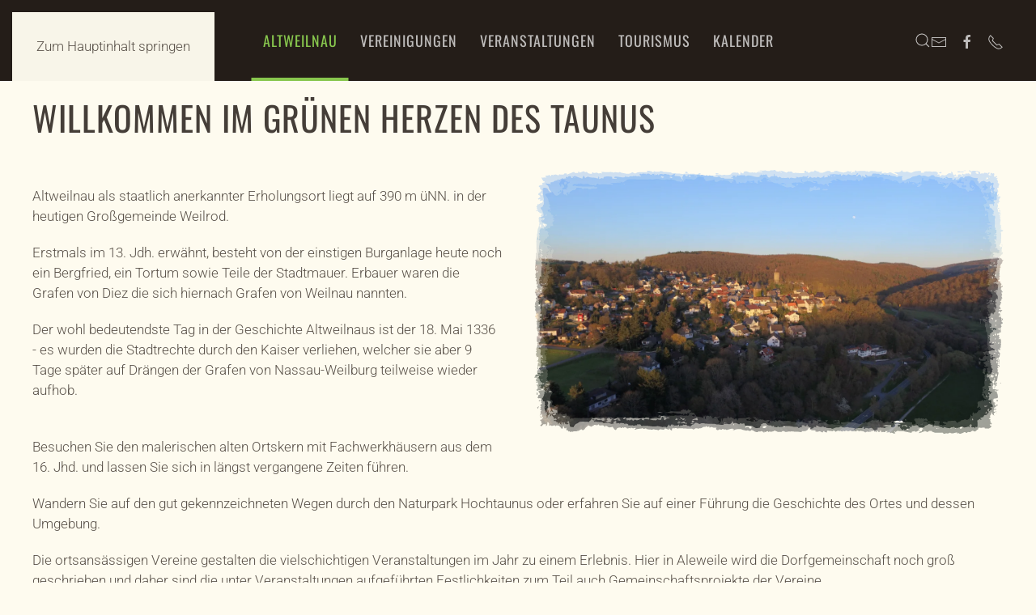

--- FILE ---
content_type: text/html; charset=utf-8
request_url: https://altweilnau.de/index.php
body_size: 17259
content:
<!DOCTYPE html>
<html lang="de-de" dir="ltr">
    <head>
        <meta name="viewport" content="width=device-width, initial-scale=1">
        <link rel="icon" href="/images/website/altweilnau_fav_icon.png" sizes="any">
                <link rel="apple-touch-icon" href="/images/website/altweilnau_touch_icon.png">
        <meta charset="utf-8">
	<meta name="author" content="Super User">
	<meta name="description" content="Altweilnau">
	<meta name="generator" content="Joomla! - Open Source Content Management">
	<title>Altweilnau</title>
	<link href="https://altweilnau.de/component/search/?id=1&amp;Itemid=101&amp;format=opensearch" rel="search" title="Suchen Altweilnau" type="application/opensearchdescription+xml">
<link href="/media/vendor/joomla-custom-elements/css/joomla-alert.min.css?0.4.1" rel="stylesheet">
	<link href="/media/system/css/joomla-fontawesome.min.css?4.5.33" rel="preload" as="style" onload="this.onload=null;this.rel='stylesheet'">
	<link href="/templates/yootheme/css/theme.9.css?1768013950" rel="stylesheet">
<script type="application/json" class="joomla-script-options new">{"joomla.jtext":{"ERROR":"Fehler","MESSAGE":"Nachricht","NOTICE":"Hinweis","WARNING":"Warnung","JCLOSE":"Schließen","JOK":"OK","JOPEN":"Öffnen"},"system.paths":{"root":"","rootFull":"https:\/\/altweilnau.de\/","base":"","baseFull":"https:\/\/altweilnau.de\/"},"csrf.token":"004d18d134a6b896e40f53680a50dd97"}</script>
	<script src="/media/system/js/core.min.js?a3d8f8"></script>
	<script src="/media/vendor/webcomponentsjs/js/webcomponents-bundle.min.js?2.8.0" nomodule defer></script>
	<script src="/media/system/js/joomla-hidden-mail.min.js?80d9c7" type="module"></script>
	<script src="/media/system/js/messages.min.js?9a4811" type="module"></script>
	<script src="/templates/yootheme/vendor/assets/uikit/dist/js/uikit.min.js?4.5.33"></script>
	<script src="/templates/yootheme/vendor/assets/uikit/dist/js/uikit-icons-trek.min.js?4.5.33"></script>
	<script src="/templates/yootheme/js/theme.js?4.5.33"></script>
	<script type="application/ld+json">{"@context":"https://schema.org","@graph":[{"@type":"Organization","@id":"https://altweilnau.de/#/schema/Organization/base","name":"Altweilnau","url":"https://altweilnau.de/"},{"@type":"WebSite","@id":"https://altweilnau.de/#/schema/WebSite/base","url":"https://altweilnau.de/","name":"Altweilnau","publisher":{"@id":"https://altweilnau.de/#/schema/Organization/base"}},{"@type":"WebPage","@id":"https://altweilnau.de/#/schema/WebPage/base","url":"https://altweilnau.de/index.php","name":"Altweilnau","description":"Altweilnau","isPartOf":{"@id":"https://altweilnau.de/#/schema/WebSite/base"},"about":{"@id":"https://altweilnau.de/#/schema/Organization/base"},"inLanguage":"de-DE"},{"@type":"Article","@id":"https://altweilnau.de/#/schema/com_content/article/1","name":"Altweilnau","headline":"Altweilnau","inLanguage":"de-DE","interactionStatistic":{"@type":"InteractionCounter","userInteractionCount":197185},"isPartOf":{"@id":"https://altweilnau.de/#/schema/WebPage/base"}}]}</script>
	<script>window.yootheme ||= {}; var $theme = yootheme.theme = {"i18n":{"close":{"label":"Schlie\u00dfen"},"totop":{"label":"Zur\u00fcck nach oben"},"marker":{"label":"\u00d6ffnen"},"navbarToggleIcon":{"label":"Men\u00fc \u00f6ffnen"},"paginationPrevious":{"label":"Vorherige Seite"},"paginationNext":{"label":"N\u00e4chste Seite"},"searchIcon":{"toggle":"Suche \u00f6ffnen","submit":"Suche ausf\u00fchren"},"slider":{"next":"N\u00e4chste Folie","previous":"Vorherige Folie","slideX":"Folie %s","slideLabel":"%s von %s"},"slideshow":{"next":"N\u00e4chste Folie","previous":"Vorherige Folie","slideX":"Folie %s","slideLabel":"%s von %s"},"lightboxPanel":{"next":"N\u00e4chste Folie","previous":"Vorherige Folie","slideLabel":"%s von %s","close":"Schlie\u00dfen"}}};</script>
	<script id="usercentrics-cmp" async data-eu-mode="true" data-settings-id="-wQk709atSk4cG" src="https://app.eu.usercentrics.eu/browser-ui/latest/loader.js"></script>

    </head>
    <body class="">

        <div class="uk-hidden-visually uk-notification uk-notification-top-left uk-width-auto">
            <div class="uk-notification-message">
                <a href="#tm-main" class="uk-link-reset">Zum Hauptinhalt springen</a>
            </div>
        </div>

                <div class="tm-page-container uk-clearfix">

            
            
        
                


<header class="tm-header-mobile uk-hidden@m">


        <div uk-sticky cls-active="uk-navbar-sticky" sel-target=".uk-navbar-container">
    
        <div class="uk-navbar-container">

            <div class="uk-container uk-container-expand">
                <nav class="uk-navbar" uk-navbar="{&quot;align&quot;:&quot;left&quot;,&quot;container&quot;:&quot;.tm-header-mobile &gt; [uk-sticky]&quot;,&quot;boundary&quot;:&quot;.tm-header-mobile .uk-navbar-container&quot;}">

                                        <div class="uk-navbar-left ">

                        
                                                    <a uk-toggle href="#tm-dialog-mobile" class="uk-navbar-toggle">

        
        <div uk-navbar-toggle-icon></div>

        
    </a>
                        
                        
                    </div>
                    
                                        <div class="uk-navbar-center">

                                                    <a href="https://altweilnau.de/" aria-label="Zurück zur Startseite" class="uk-logo uk-navbar-item">
    <picture>
<source type="image/webp" srcset="/templates/yootheme/cache/1c/Logo_Altweilnau_2019_0400-1c9d30ba.webp 160w, /templates/yootheme/cache/e6/Logo_Altweilnau_2019_0400-e6d526cd.webp 320w" sizes="(min-width: 160px) 160px">
<img alt loading="eager" src="/templates/yootheme/cache/87/Logo_Altweilnau_2019_0400-87330e71.png" width="160" height="62">
</picture></a>
                        
                        
                    </div>
                    
                    
                </nav>
            </div>

        </div>

        </div>
    



        <div id="tm-dialog-mobile" uk-offcanvas="container: true; overlay: true" mode="slide">
        <div class="uk-offcanvas-bar uk-flex uk-flex-column">

                        <button class="uk-offcanvas-close uk-close-large" type="button" uk-close uk-toggle="cls: uk-close-large; mode: media; media: @s"></button>
            
                        <div class="uk-margin-auto-bottom">
                
<div class="uk-grid uk-child-width-1-1" uk-grid>    <div>
<div class="uk-panel" id="module-menu-dialog-mobile">

    
    
<ul class="uk-nav uk-nav-default">
    
	<li class="item-101 uk-active"><a href="/">Altweilnau</a></li>
	<li class="item-102"><a href="/vereinigungen">Vereinigungen</a></li>
	<li class="item-103"><a href="/veranstaltungen">Veranstaltungen</a></li>
	<li class="item-104"><a href="/tourismus">Tourismus</a></li>
	<li class="item-114"><a href="/kalender">Kalender</a></li></ul>

</div>
</div>    <div>
<div class="uk-panel" id="module-tm-4">

    
    

    <form id="search-tm-4" action="/" method="post" role="search" class="uk-search uk-search-default uk-width-1-1"><span uk-search-icon></span><input name="searchword" placeholder="Suche" minlength="3" aria-label="Suche" type="search" class="uk-search-input"><input type="hidden" name="task" value="search"><input type="hidden" name="option" value="com_search"><input type="hidden" name="Itemid" value="101"></form>
    

</div>
</div>    <div>
<div class="uk-panel" id="module-tm-6">

    
    <ul class="uk-grid uk-flex-inline uk-flex-middle uk-flex-nowrap uk-grid-small">                    <li><a href="mailto:admin@altweilnau.de" class="uk-preserve-width uk-icon-link" rel="noreferrer" target="_blank"><span uk-icon="icon: mail;"></span></a></li>
                    <li><a href="https://www.facebook.com/Altweilnau/" class="uk-preserve-width uk-icon-link" rel="noreferrer" target="_blank"><span uk-icon="icon: facebook;"></span></a></li>
                    <li><a href="tel:+496083940280" class="uk-preserve-width uk-icon-link" rel="noreferrer" target="_blank"><span uk-icon="icon: receiver;"></span></a></li>
            </ul>
</div>
</div></div>
            </div>
            
            
        </div>
    </div>
    
    
    

</header>




<header class="tm-header uk-visible@m">



        <div uk-sticky media="@m" show-on-up animation="uk-animation-slide-top" cls-active="uk-navbar-sticky" sel-target=".uk-navbar-container">
    
        <div class="uk-navbar-container">

            <div class="uk-container tm-page-width">
                <nav class="uk-navbar" uk-navbar="{&quot;align&quot;:&quot;left&quot;,&quot;container&quot;:&quot;.tm-header &gt; [uk-sticky]&quot;,&quot;boundary&quot;:&quot;.tm-header .uk-navbar-container&quot;}">

                                        <div class="uk-navbar-left ">

                                                    <a href="https://altweilnau.de/" aria-label="Zurück zur Startseite" class="uk-logo uk-navbar-item">
    <picture>
<source type="image/webp" srcset="/templates/yootheme/cache/1c/Logo_Altweilnau_2019_0400-1c9d30ba.webp 160w, /templates/yootheme/cache/e6/Logo_Altweilnau_2019_0400-e6d526cd.webp 320w" sizes="(min-width: 160px) 160px">
<img alt loading="eager" src="/templates/yootheme/cache/87/Logo_Altweilnau_2019_0400-87330e71.png" width="160" height="62">
</picture></a>
                        
                        
                        
                    </div>
                    
                                        <div class="uk-navbar-center">

                        
                                                    
<ul class="uk-navbar-nav">
    
	<li class="item-101 uk-active"><a href="/">Altweilnau</a></li>
	<li class="item-102"><a href="/vereinigungen">Vereinigungen</a></li>
	<li class="item-103"><a href="/veranstaltungen">Veranstaltungen</a></li>
	<li class="item-104"><a href="/tourismus">Tourismus</a></li>
	<li class="item-114"><a href="/kalender">Kalender</a></li></ul>

                        
                    </div>
                    
                                        <div class="uk-navbar-right">

                        
                                                    

    <a class="uk-navbar-toggle" id="module-tm-3" href="#search-tm-3-search" uk-search-icon uk-toggle></a>

    <div uk-modal id="search-tm-3-search" class="uk-modal">
        <div class="uk-modal-dialog uk-modal-body">

            
            
                <form id="search-tm-3" action="/" method="post" role="search" class="uk-search uk-width-1-1 uk-search-medium"><span uk-search-icon></span><input name="searchword" placeholder="Suche" minlength="3" aria-label="Suche" type="search" class="uk-search-input" autofocus><input type="hidden" name="task" value="search"><input type="hidden" name="option" value="com_search"><input type="hidden" name="Itemid" value="101"></form>
                
            
        </div>
    </div>


<div class="uk-navbar-item" id="module-tm-5">

    
    <ul class="uk-grid uk-flex-inline uk-flex-middle uk-flex-nowrap uk-grid-small">                    <li><a href="mailto:admin@altweilnau.de" class="uk-preserve-width uk-icon-link" rel="noreferrer" target="_blank"><span uk-icon="icon: mail;"></span></a></li>
                    <li><a href="https://www.facebook.com/Altweilnau/" class="uk-preserve-width uk-icon-link" rel="noreferrer" target="_blank"><span uk-icon="icon: facebook;"></span></a></li>
                    <li><a href="tel:+496083940280" class="uk-preserve-width uk-icon-link" rel="noreferrer" target="_blank"><span uk-icon="icon: receiver;"></span></a></li>
            </ul>
</div>

                        
                    </div>
                    
                </nav>
            </div>

        </div>

        </div>
    







</header>

        
        <div class="tm-page uk-margin-auto tm-page-margin-top tm-page-margin-bottom">

            
            

            <main id="tm-main" >

                
                <div id="system-message-container" aria-live="polite"></div>

                <!-- Builder #page -->
<div class="uk-section-default uk-section-overlap uk-section uk-section-xsmall">
    
        
        
        
            
                                <div class="uk-container uk-container-large">                
                    <div class="uk-grid tm-grid-expand uk-child-width-1-1 uk-grid-margin">
<div class="uk-width-1-1@m">
    
        
            
            
            
                
                    
<h1>        Willkommen im grünen Herzen des Taunus    </h1>
                
            
        
    
</div></div><div class="uk-grid tm-grid-expand uk-grid-margin" uk-grid>
<div class="uk-width-1-2@m">
    
        
            
            
            
                
                    <div class="uk-panel uk-margin"><p></p>
<p>Altweilnau als staatlich anerkannter Erholungsort liegt auf 390 m üNN. in der heutigen Großgemeinde Weilrod.</p>
<p>Erstmals im 13. Jdh. erwähnt, besteht von der einstigen Burganlage heute noch ein Bergfried, ein Tortum sowie Teile der Stadtmauer. Erbauer waren die Grafen von Diez die sich hiernach Grafen von Weilnau nannten.</p>
<p>Der wohl bedeutendste Tag in der Geschichte Altweilnaus ist der 18. Mai 1336 - es wurden die Stadtrechte durch den Kaiser verliehen, welcher sie aber 9 Tage später auf Drängen der Grafen von Nassau-Weilburg teilweise wieder aufhob.<br /><br /></p>
<p>Besuchen Sie den malerischen alten Ortskern mit Fachwerkhäusern aus dem 16. Jhd. und lassen Sie sich in längst vergangene Zeiten führen.</p></div>
                
            
        
    
</div>
<div class="uk-width-1-2@m">
    
        
            
            
            
                
                    
<div class="uk-margin">
        <div class="tm-mask-default uk-inline"><picture>
<source type="image/webp" srcset="/templates/yootheme/cache/79/Altweilnau_Luftaufnahme-795e089d.webp 768w, /templates/yootheme/cache/55/Altweilnau_Luftaufnahme-55e239a6.webp 1024w, /templates/yootheme/cache/e3/Altweilnau_Luftaufnahme-e337b906.webp 1366w, /templates/yootheme/cache/6a/Altweilnau_Luftaufnahme-6a3ce2e0.webp 1600w, /templates/yootheme/cache/8b/Altweilnau_Luftaufnahme-8b6b173f.webp 1920w, /templates/yootheme/cache/75/Altweilnau_Luftaufnahme-75c83a8f.webp 4000w" sizes="(min-width: 4000px) 4000px">
<img src="/templates/yootheme/cache/ae/Altweilnau_Luftaufnahme-ae2cb1e3.jpeg" width="4000" height="2250" class="el-image" alt loading="lazy">
</picture></div>    
    
</div>
                
            
        
    
</div></div><div class="uk-grid tm-grid-expand uk-child-width-1-1 uk-grid-margin uk-margin-remove-top">
<div class="uk-width-1-1">
    
        
            
            
            
                
                    <div class="uk-panel uk-margin"><p></p>
<p>Wandern Sie auf den gut gekennzeichneten Wegen durch den Naturpark Hochtaunus oder erfahren Sie auf einer Führung die Geschichte des Ortes und dessen Umgebung.</p>
<p>Die ortsansässigen Vereine gestalten die vielschichtigen Veranstaltungen im Jahr zu einem Erlebnis. Hier in Aleweile wird die Dorfgemeinschaft noch groß geschrieben und daher sind die unter Veranstaltungen aufgeführten Festlichkeiten zum Teil auch Gemeinschaftsprojekte der Vereine.</p></div>
                
            
        
    
</div></div>
                                </div>                
            
        
    
</div>
<div class="uk-section-primary uk-section-overlap uk-section uk-section-xsmall uk-padding-remove-top">
    
        
        
        
            
                                <div class="uk-container uk-container-large">                
                    <div class="uk-grid tm-grid-expand uk-grid-margin" uk-grid>
<div class="uk-grid-item-match uk-width-2-3@m">
        <div class="uk-tile-primary uk-tile  uk-tile-small">    
        
            
            
            
                
                    
<h1>        Aktuelles    </h1>
<div class="uk-h3">        <h4><strong>ÖFFNUNGSZEITEN DER ALTWEILNAUER BURGANLAGE</strong></h4>    </div><div class="uk-panel uk-margin"><p>Vom 1. April bis 31. Oktober von 10.00 bis 19.00 Uhr kostenfrei zu besichtigen. <br />Bitte beachten Sie, dass das die Eingangtür zum Burggelände um 19:00 verschlossen wird.</p>
</div>
<div class="uk-margin uk-text-center">
    
        <div class="uk-grid uk-child-width-1-1 uk-child-width-1-4@m" uk-grid>                <div>
<div class="el-item uk-inverse-light tm-mask-default uk-inline uk-transition-toggle" tabindex="0">
    
                <div class="uk-inline-clip">        
            
<picture>
<source type="image/webp" srcset="/templates/yootheme/cache/42/LoreEmilie1-424db755.webp 165w, /templates/yootheme/cache/82/LoreEmilie1-82732e05.webp 330w" sizes="(min-width: 165px) 165px">
<img src="/templates/yootheme/cache/06/LoreEmilie1-0687c5e5.jpeg" width="165" height="220" alt loading="lazy" class="el-image uk-transition-opaque">
</picture>

            
            
            
                </div>        
    
</div></div>                <div>
<div class="el-item uk-inverse-light tm-mask-default uk-inline uk-transition-toggle" tabindex="0">
    
                <div class="uk-inline-clip">        
            
<picture>
<source type="image/webp" srcset="/templates/yootheme/cache/a1/LoremitPersonen-a1d0b0ba.webp 165w, /templates/yootheme/cache/29/LoremitPersonen-29eecd82.webp 330w" sizes="(min-width: 165px) 165px">
<img src="/templates/yootheme/cache/86/LoremitPersonen-86eeabbc.jpeg" width="165" height="220" alt loading="lazy" class="el-image uk-transition-opaque">
</picture>

            
            
            
                </div>        
    
</div></div>                <div>
<div class="el-item uk-inverse-light tm-mask-default uk-inline uk-transition-toggle" tabindex="0">
    
                <div class="uk-inline-clip">        
            
<picture>
<source type="image/webp" srcset="/templates/yootheme/cache/cb/AufbauLore-cb1abc60.webp 165w, /templates/yootheme/cache/79/AufbauLore-79934398.webp 330w" sizes="(min-width: 165px) 165px">
<img src="/templates/yootheme/cache/dc/AufbauLore-dcedc41f.jpeg" width="165" height="220" alt loading="lazy" class="el-image uk-transition-opaque">
</picture>

            
            
            
                </div>        
    
</div></div>                <div>
<div class="el-item uk-inverse-light tm-mask-default uk-inline uk-transition-toggle" tabindex="0">
    
                <div class="uk-inline-clip">        
            
<picture>
<source type="image/webp" srcset="/templates/yootheme/cache/85/Blumenautomat-852c421b.webp 165w, /templates/yootheme/cache/71/Blumenautomat-71f10c57.webp 330w" sizes="(min-width: 165px) 165px">
<img src="/templates/yootheme/cache/f9/Blumenautomat-f9e3b104.jpeg" width="165" height="220" alt loading="lazy" class="el-image uk-transition-opaque">
</picture>

            
            
            
                </div>        
    
</div></div>                <div>
<div class="el-item uk-inverse-light tm-mask-default uk-inline uk-transition-toggle" tabindex="0">
    
                <div class="uk-inline-clip">        
            
<picture>
<source type="image/webp" srcset="/templates/yootheme/cache/63/Blumenautomat1-63c3ff0a.webp 162w, /templates/yootheme/cache/fe/Blumenautomat1-fead8e09.webp 293w" sizes="(min-width: 162px) 162px">
<img src="/templates/yootheme/cache/3b/Blumenautomat1-3bd5a671.jpeg" width="162" height="220" alt loading="lazy" class="el-image uk-transition-opaque">
</picture>

            
            
            
                </div>        
    
</div></div>                <div>
<div class="el-item uk-inverse-light tm-mask-default uk-inline uk-transition-toggle" tabindex="0">
    
                <div class="uk-inline-clip">        
            
<picture>
<source type="image/webp" srcset="/templates/yootheme/cache/51/Wappen_Altweilnauer_Torturm-513d8b29.webp 165w, /templates/yootheme/cache/52/Wappen_Altweilnauer_Torturm-52372e5c.webp 330w" sizes="(min-width: 165px) 165px">
<img src="/templates/yootheme/cache/c5/Wappen_Altweilnauer_Torturm-c5d5e170.jpeg" width="165" height="220" alt loading="lazy" class="el-image uk-transition-opaque">
</picture>

            
            
            
                </div>        
    
</div></div>                <div>
<div class="el-item uk-inverse-light tm-mask-default uk-inline uk-transition-toggle" tabindex="0">
    
                <div class="uk-inline-clip">        
            
<picture>
<source type="image/webp" srcset="/templates/yootheme/cache/16/Torturm_Altweilnau_Renovierung-16528908.webp 165w, /templates/yootheme/cache/7f/Torturm_Altweilnau_Renovierung-7f74152b.webp 330w" sizes="(min-width: 165px) 165px">
<img src="/templates/yootheme/cache/69/Torturm_Altweilnau_Renovierung-69431f34.jpeg" width="165" height="220" alt loading="lazy" class="el-image uk-transition-opaque">
</picture>

            
            
            
                </div>        
    
</div></div>                <div>
<div class="el-item uk-inverse-light tm-mask-default uk-inline uk-transition-toggle" tabindex="0">
    
                <div class="uk-inline-clip">        
            
<picture>
<source type="image/webp" srcset="/templates/yootheme/cache/60/Armdicke_Wurzeln-60b5ad91.webp 165w, /templates/yootheme/cache/d8/Armdicke_Wurzeln-d88b5f18.webp 330w" sizes="(min-width: 165px) 165px">
<img src="/templates/yootheme/cache/ed/Armdicke_Wurzeln-ed96ac8e.jpeg" width="165" height="220" alt loading="lazy" class="el-image uk-transition-opaque">
</picture>

            
            
            
                </div>        
    
</div></div>                <div>
<div class="el-item uk-inverse-light tm-mask-default uk-inline uk-transition-toggle" tabindex="0">
    
                <div class="uk-inline-clip">        
            
<picture>
<source type="image/webp" srcset="/templates/yootheme/cache/05/Torturm_Altweilnau_eingeruestet-0573edba.webp 165w, /templates/yootheme/cache/22/Torturm_Altweilnau_eingeruestet-22cf1830.webp 330w" sizes="(min-width: 165px) 165px">
<img src="/templates/yootheme/cache/8f/Torturm_Altweilnau_eingeruestet-8fa6b914.jpeg" width="165" height="220" alt loading="lazy" class="el-image uk-transition-opaque">
</picture>

            
            
            
                </div>        
    
</div></div>                <div>
<div class="el-item uk-inverse-light tm-mask-default uk-inline uk-transition-toggle" tabindex="0">
    
                <div class="uk-inline-clip">        
            
<picture>
<source type="image/webp" srcset="/templates/yootheme/cache/58/Heizkraftwerk1-5843dd0f.webp 165w, /templates/yootheme/cache/7e/Heizkraftwerk1-7e0e20db.webp 330w" sizes="(min-width: 165px) 165px">
<img src="/templates/yootheme/cache/b3/Heizkraftwerk1-b37c4894.jpeg" width="165" height="220" alt loading="lazy" class="el-image uk-transition-opaque">
</picture>

            
            
            
                </div>        
    
</div></div>                <div>
<div class="el-item uk-inverse-light tm-mask-default uk-inline uk-transition-toggle" tabindex="0">
    
                <div class="uk-inline-clip">        
            
<picture>
<source type="image/webp" srcset="/templates/yootheme/cache/8b/Heizkraftwerk5-8b9cf43a.webp 165w, /templates/yootheme/cache/c9/Heizkraftwerk5-c9ece6a6.webp 330w" sizes="(min-width: 165px) 165px">
<img src="/templates/yootheme/cache/08/Heizkraftwerk5-086691c6.jpeg" width="165" height="220" alt loading="lazy" class="el-image uk-transition-opaque">
</picture>

            
            
            
                </div>        
    
</div></div>                <div>
<div class="el-item uk-inverse-light tm-mask-default uk-inline uk-transition-toggle" tabindex="0">
    
                <div class="uk-inline-clip">        
            
<picture>
<source type="image/webp" srcset="/templates/yootheme/cache/fe/Heizkraftwerk6-fe753e76.webp 165w, /templates/yootheme/cache/97/Heizkraftwerk6-9714a09c.webp 330w" sizes="(min-width: 165px) 165px">
<img src="/templates/yootheme/cache/25/Heizkraftwerk6-25009e30.jpeg" width="165" height="220" alt loading="lazy" class="el-image uk-transition-opaque">
</picture>

            
            
            
                </div>        
    
</div></div>                </div>
    
</div>
                
            
        
        </div>    
</div>
<div class="uk-width-1-3@m">
    
        
            
            
            
                
                    
<div class="uk-h3 uk-text-center">        <h4><strong><br /><br />INTERESSANTES AUS ALTWEILNAU</strong></h4>    </div>
<div class="uk-margin">
        <picture>
<source type="image/webp" srcset="/templates/yootheme/cache/21/FAS_2026_Bildschirm_quadratisch-2181f837.webp 768w, /templates/yootheme/cache/cb/FAS_2026_Bildschirm_quadratisch-cb9f767d.webp 1024w, /templates/yootheme/cache/90/FAS_2026_Bildschirm_quadratisch-90553a34.webp 1280w" sizes="(min-width: 1280px) 1280px">
<img src="/templates/yootheme/cache/47/FAS_2026_Bildschirm_quadratisch-47ec7fbd.jpeg" width="1280" height="1280" class="el-image" alt loading="lazy">
</picture>    
    
</div><div class="uk-panel"><ul>
<li><strong>2026:</strong><br />Viele unterhaltsame, spannende und interessante Events finden Sie im<a href="/kalender#year=2024&amp;month=2&amp;day=22&amp;view=month"> aktuellen Veranstaltungsalender. </a><br /><br /></li>
<li><strong>2025:</strong><br />Aleweile ist DOLLES DORF! <a href="https://www.ardmediathek.de/video/hessenschau/dolles-dorf-altweilnau/hr/M2QyOGFjMjItYmE1Ny00N2VhLWEwNzktMDNkYmVhZWUyZmM2" target="_blank" rel="noopener" title="Dolles Dorf">Hier geht es zum Film</a>!<br /><br /></li>
</ul></div>
                
            
        
    
</div></div>
                                </div>                
            
        
    
</div>
<div class="uk-section-default uk-section">
    
        
        
        
            
                                <div class="uk-container">                
                    <div class="uk-grid tm-grid-expand uk-child-width-1-1 uk-grid-margin">
<div class="uk-width-1-1">
    
        
            
            
            
                
                    
<div class="uk-margin">
    
                
<ul class="el-nav uk-margin uk-subnav uk-subnav-pill" uk-switcher="connect: #js-0; itemNav: #js-1; animation: uk-animation-fade;">        <li>
        <a href>Burggeschichte</a>
    </li>
        <li>
        <a href>Bergfried</a>
    </li>
        <li>
        <a href>Torturm</a>
    </li>
        <li>
        <a href>Bergbau</a>
    </li>
        <li>
        <a href>Bettelfrau</a>
    </li>
        <li>
        <a href>Ortsbeirat</a>
    </li>
        <li>
        <a href>Altweilnauer Kleinmarkt</a>
    </li>
        <li>
        <a href>Dorfentwicklung IKEK</a>
    </li>
        <li>
        <a href>Landstein</a>
    </li>
        <li>
        <a href>Aleweiler Bücher-Zelle</a>
    </li>
        <li>
        <a href>Sternenförmiges Urnenfeld</a>
    </li>
    </ul>        
        <div id="js-0" class="uk-switcher">
                        <div class="el-item">


    <div class="uk-child-width-expand" uk-grid>        <div class="uk-width-1-3@m"><div class="tm-mask-default uk-inline"><picture>
<source type="image/webp" srcset="/templates/yootheme/cache/0c/bergfried_eingang-0cf99554.webp 768w, /templates/yootheme/cache/f1/bergfried_eingang-f1fee879.webp 1024w, /templates/yootheme/cache/f0/bergfried_eingang-f092f2c3.webp 1080w" sizes="(min-width: 1080px) 1080px">
<img src="/templates/yootheme/cache/59/bergfried_eingang-59748730.jpeg" width="1080" height="1920" class="el-image" alt loading="lazy">
</picture></div></div>        <div class="uk-margin-remove-first-child">

        
                <h3 class="el-title uk-margin-top uk-margin-remove-bottom">                        Burggeschichte                    </h3>        
        
    
        
                <div class="el-content uk-panel uk-margin-top"><p><strong>Öffnungszeiten</strong></p>
<p><strong>Vom 1. April bis 31. Oktober von 10.00 bis 19.00 Uhr kostenfrei zu besichtigen.</strong></p>
<p>Seit dem 13. Jhd. wird eine Burg oder Festungsanlage in Altweilnau erwähnt. Bewohnt ist sie sicher bis 1563. In diesem Jahr wurden Schlüssel für folgende Türen hergestellt: Junker Kammer, gewelbte Stubbe, gnädigen Herrn Gemach, Schneiderei, Kammertür, Fawentür, Speisemeisters Kammer und Keller. An Bediensteten erscheinen: Marschalk sowie Küchenschreiber.</p>
<p>Die Grafen von Diez, die sich hiernach auch Grafen von Weilnau nannten, sowie eingesetzte Burgmannen lebten auf der Burg.Auf der kleinen Felsnase erhebt sich eine regelmäßige dreieckige Ausläuferanlage mit einem hohen runden Bergfried.</p>
<p>Das  Kellergewölbe mit Zugang nach außen ist heute zugeschüttet. Im Nordosten hatte man einen etwa 14 Meter breiten Halsgraben aus dem Fels gesprengt, hier dürfte wohl auch der Hauptzugang gelegen haben. Der Turm stand frei, während sich vermutlich im Südosten ein Palas an die Ringmauer schmiegte.</p>
<p>Alten Unterlagen zu Folge verfügte die Anlage über sieben Türme. Einer dieser Türme, ist der 1340 erbaute und heute noch gut erhaltene quadratische Torturm mit seinem steilen Walmdach. Bei Restaurierungsarbeiten 1980 wurde die ursprüngliche Mauerstärke von 2,65m wiederhergestellt. Aus einem Protokoll vom 25.08.1980 heißt es:„Die Konstruktion der neuen Mauer besteht aus Sichtmauerwerk, unter weitgehender Verwendung vorhandenen Steinmaterials. Sie wird mittels Betonstahl Durchmesser 16 mm mit dem Felsen sowohl senkrecht wie auch an den Felsnasen seitlich verdübelt.</p>
<p>Im unteren Bereich wird der Raum bis zu den verbleibenden festen Resten der alten Mauer mit Beton ausgefüllt, wobei senkrechte Baustahlmatten eingelegt werden.In alten Zeichnungen ist die Burganlage nur als Ruine zu erkennen. Heute kümmert sich der Kultur- und Förderkreis Burg Altweilnau e.V. um die Instandhaltung der Ruine.</p></div>        
        
        
</div>    </div>

</div>                        <div class="el-item">


    <div class="uk-child-width-expand" uk-grid>        <div class="uk-width-1-3@m"><div class="tm-mask-default uk-inline"><picture>
<source type="image/webp" srcset="/templates/yootheme/cache/5d/bergfried_fenster-5de57171.webp 768w, /templates/yootheme/cache/d7/bergfried_fenster-d70d6d66.webp 1024w, /templates/yootheme/cache/b3/bergfried_fenster-b3fed9c3.webp 1080w" sizes="(min-width: 1080px) 1080px">
<img src="/templates/yootheme/cache/28/bergfried_fenster-28c73c60.jpeg" width="1080" height="1920" class="el-image" alt loading="lazy">
</picture></div></div>        <div class="uk-margin-remove-first-child">

        
                <h3 class="el-title uk-margin-top uk-margin-remove-bottom">                        Bergfried                    </h3>        
        
    
        
                <div class="el-content uk-panel uk-margin-top"><p>Noch heute gut erhalten und zu besichtigen ist der starke, runde Bergfried (26 m Ø, 2,25m Mauerstärke) mit Aussichtsplattform, von der der Besucher einen herrlichen Rundblick über das Weiltal bis nach Riedelbach auf der einen Seite und zum Treisberg auf der anderen Seite, den idyllischen Ort Altweilnau sowie den Nachbarort Neuweilnau mit dem hübschen Nassauer Schloss Neuweilnau hat.</p>
<p><strong>Öffnungszeiten</strong></p>
<p><strong>Vom 1. April bis 31. Oktober von 10.00 bis 19.00 Uhr kostenfrei zu besichtigen.</strong></p>
<p><strong>Besonderes</strong></p>
<p>Ein alter Steinaufgang und eine gusseiserne Wendeltreppe führen hinauf zur offenen Aussichtsplattform des Bergfrieds. Auf dem Burggelände ist die Möglichkeit für ein Picknick gegeben. Eine Himmelsliege sowie Sitzbänke und Tische laden zum Verweilen ein; ebenso ein kleiner Kräutergarten. Am Wunschbaum können Träume auf Papier verewigt werden. </p></div>        
        
        
</div>    </div>

</div>                        <div class="el-item">


    <div class="uk-child-width-expand" uk-grid>        <div class="uk-width-1-3@m"><div class="tm-mask-default uk-inline"><picture>
<source type="image/webp" srcset="/templates/yootheme/cache/4c/torturm-4cffd5be.webp 768w, /templates/yootheme/cache/4d/torturm-4d5d6810.webp 1024w, /templates/yootheme/cache/c3/torturm-c3f01fd9.webp 1080w" sizes="(min-width: 1080px) 1080px">
<img src="/templates/yootheme/cache/af/torturm-af3bbb2f.jpeg" width="1080" height="1920" class="el-image" alt loading="lazy">
</picture></div></div>        <div class="uk-margin-remove-first-child">

        
                <h3 class="el-title uk-margin-top uk-margin-remove-bottom">                        Torturm                    </h3>        
        
    
        
                <div class="el-content uk-panel uk-margin-top"><p>Alten Unterlagen zu Folge verfügte die Burganlage über insgesamt sieben Türme.</p>
<p>Der gotische Torturm aus dem Jahre 1340 mit seinem steilen Walmdach aus Schiefer gehörte zu diesen Türmen und hatte die Funktion eines Stadt- bzw. Burgtores, da Altweilnau nur für 9 Tage Stadtrechte besaß. Jeder der nach Altweilnau wollte, musste durch dieses Tor.Mit seiner Höhe von 26 m und einer Breite von 7 m ist er gepaart mit der Burgruine das markante Merkmal des Ortes.Der Torturm verfügt über drei Ebenen und steht für Besichtigungen leider nicht zur Verfügung.</p>
<p>In der unteren Ebene ist der typische Innenputz aus getrocknetem Stroh, Dung und Mist noch erkennbar. In der Decke der Tordurchfahrt befindet sich eine Öffnung, durch die man früher über eine Leiter in die Tordurchfahrt gelangte. Ebenfalls durch diese Öffnung führte ein langer Strick, mit dem die Glocke geläutet wurde. Die Bänke an den Fenstern in der zweiten Ebene und auch ein Kaminabzug sind heute noch gut erhalten. Einige hundert Jahre früher war dies der Aufenthaltsraum für die wachhabenden Soldaten oder Burgmannen. In alten Kellereirechnungen ist zu lesen, dass auch ein Turmbläser in diesem imposanten Gebäude wohnte.</p>
<p>In der obersten Ebene hängt eine kleine Marienglocke, die neben dem Einläuten von Tag, Nacht und Mittagszeit noch bis mindestens 1861 zu den Gottesdiensten und Gebetszeiten für die nahegelegene Katharinenkapelle geläutet wurde. Immer wieder gab es dazu Auseinandersetzungen mit den nach Altweilnau pfarrenden Dörfern. Schließlich wollten diese nicht für den Unterhalt des Torturms und der darin befindlichen Glocke aufkommen.</p></div>        
        
        
</div>    </div>

</div>                        <div class="el-item">


    <div class="uk-child-width-expand" uk-grid>        <div class="uk-width-1-3@m"><div class="tm-mask-default uk-inline"><picture>
<source type="image/webp" srcset="/templates/yootheme/cache/08/bergbau-0899399d.webp 768w, /templates/yootheme/cache/fb/bergbau-fb8a6e1e.webp 1024w, /templates/yootheme/cache/a8/bergbau-a8e29308.webp 1080w" sizes="(min-width: 1080px) 1080px">
<img src="/templates/yootheme/cache/f6/bergbau-f6969de2.jpeg" width="1080" height="1920" class="el-image" alt loading="lazy">
</picture></div></div>        <div class="uk-margin-remove-first-child">

        
                <h3 class="el-title uk-margin-top uk-margin-remove-bottom">                        Bergbau                    </h3>        
        
    
        
                <div class="el-content uk-panel uk-margin-top"><p>Die älteste bekannte Belehnungsurkunde (Schriftliches Gesuch eines Schürfers um die Verleihung des Bergwerkeigentums) stammt vom 10.12.1593. Ein Peter Sorge aus Kraftsolms erwarb das Recht, nach Blei und anderen Metallen bei Altweilnau schürfen zu dürfen.</p>
<p>Während der Wirren des 30 Jährigen Krieges fanden keine Schürfungen statt. Erst durch Graf Walrad von Nassau, der am 01.04.1690 einer Gewerkschaft die Rechte für das bei „Altenweylnau gelegene uhralte Kupfer und Bley Bergwerk ... Königsthal genannt“ erteilte, begann man mit dem Betrieb. Über 30 Jahre wurde in Stollen und Schächten nach silberhaltigem Blei gesucht, bis 1720 der letzte Bergmann ins Kirchenbuch eingetragen wurde.</p>
<p>1779 bat der Hessisch-Hanauische Amtmann Otto Friedrich Zaunschiffer aus Dorheim um die Belehnung mit dem „seit langen Jahren unbearbeiteten Bergwerk im so genannten Königsholz, unweit von Altweilnau“. Trotz eines intensiven Schriftverkehrs und einiger Investitionen, erfolgte keine Belehnung. Vielmehr sollte zunächst ein Gutachten erstellt werden. Nach diesem Gutachten erhielt Zaunschiffer zwar gewisse Rechte, schien aber die Lust an der Weiterarbeit verloren zu haben, denn am 06.04.1782 schrieb der Hütteninspektor Henchler, dass die Grube lediglich von zwei Mann betrieben wurde.</p>
<p>In den kommenden Jahren fanden zwar Arbeiten statt, Gewinne konnten aber keine erzielt werden.Eine erneute Belehnung erfolgte ab 1818 an wechselnde Besitzer. In der Folgezeit wurden erfolgreiche Grabungen durchgeführt und 1917 drei Stollen (Petrusstollen, Margaretastollen und St. Barbarastollen) an der Weiltalstraße (ca. 100 m. nördlich bzw. nordöstlich der Kreuzung „Egertshammer“) angelegt.</p>
<p>In dieser Zeit gab es eine Gewerkschaft „Altvater“ und einen Knappschaftsverein in Altweilnau. Zwei Tage lang feierte man am Peter- und Paulstag 1903 ein großes Bergmannsfest.Der Petrusstollen, unmittelbar an der Weiltalstraße, hatte eine Länge von ca. 50m in nordöstlicher Richtung und erreichte nach Südosten einen Gang von 8-10m.</p>
<p>Bis 1917 wurden 20 Tonnen Bleierze gefördert, die allerdings nicht den Erwartungen entsprachen.Am 09.10.1919 wurde dieser Stollen stillgelegt, da die Suche nach weiteren Erzadern keinen Erfolg versprach. Dafür beauftragte man 1921 den Wünschelrutengänger Heinemann aus Bad Homburg mit der Suche nach neuen Adern. Dieser stellte auch eine Erzader fest, doch solche konnte, trotz aufwendiger Suche, nicht entdeckt werden.Daraufhin vermerkte August Fricke in seinen Akten: „... muss das Ausschlagen der Wünschelrute irrig gewesen sein…“</p>
<p>Ab 01.12.1921 begann man wieder mit dem Abbau und nahm 1923 eine neue Pumpenanlage in Betrieb, um der häufigen Wassereinbrüche Herr zu werden. Die Nutzung der Anlage war jedoch nur von kurzer Dauer, da man 1924 die Grube „Königsholz“ endgültig stilllegte.Ein weiteres Bergwerksfeld „Bleizeche I“, wurde ab 22.03.1899 erschlossen und mit dem Abbau von hochwertigen Bleiglanzerzen begonnen.</p>
<p>Der obere Stollen (an der Weilnauer Straße, in unmittelbarer Nähe des Burgrestaurants) hatte eine Länge von ca. 300m und zum Abtransport gab es mehrere Schächte.</p>
<p>Der 1916 eingesetzte Betriebsführer und Sprengmeister war Herr Karl Preußer aus Altweilnau. In einem Betriebsbericht heißt es: „… bei diesem Betriebe wurden im ganzen 14 Arbeiter beschäftigt, dieselben hatten 29 Angehörige zu ernähren.</p>
<p>Das gesamte Bergwerksfeld (Königsholz und Bleizeche I) wurde in den Jahren 1937/38 von der damals selbstständigen Gemeinde Altweilnau übernommen. Wegen des zu geringen Erzaufkommens und der daraus resultierenden Unrentabilität wurde der Bergwerksbetrieb komplett eingestellt.Im zweiten Weltkrieg nutzte man den bereits seit Jahren stillgelegten Stollen der Grube „Bleizeche I“ als Luftschutzstollen. So verbrachten die Altweilnauer Weihnachten 1944 im stillgelegten Stollen, als amerikanische Flieger den Flugplatz in Merzhausen zerstörten.</p>
<p>Folgende Gruben waren längere Zeit in Betrieb: Grube „Königsholz“, unterhalb von Altweilnau, Grube „Bleizeche I“, im Ortsbereich von Altweilnau, Grube „Bleizeche“ am Hirschberg zwischen Altweilnau und Hunoldstal und Grube „Emilie II“ am Wolfsküppel, südlich von Altweilnau.</p>
<p><strong>Vorkommen </strong></p>
<p>Haupterz war hier Bleiglanz, dazu oxidische Bleierze. Kupfererze und Zinkblenden traten nur ganz vereinzelt auf. Quarz fand sich in großen Individuen. Das größte bekannte Bleiglanzvorkommen wurde in der Grube „Bleizeche I“ in einer Länge von ca. 40 m und 50 cm Breite und einigen Höhenmetern abgebaut.</p>
<p><strong>Der Alltag eines Bergmannes</strong></p>
<p>Die tägliche Arbeitszeit unter Tage betrug 8 Stunden; über Tage 12 Stunden. Der Abbau erfolgte unter größter körperlicher Anstrengung der Bergarbeiter, da zu jener Zeit noch kein maschineller Abbau möglich war. Der Abtransport des Abraums und der Erze erfolgte auf Schienen über Kipploren.</p>
<p>Das Erz lud man auf ein Pferdefuhrwerk, um es nach Wilhemsdorf zur Bahn zu transportieren. Den Abraum verwendete man u.a. später für den Straßenbau. Die Stollen hatten eine Höhe von ca. 2 m, eine Breite von ca. 1,40 m und waren größtenteils mit Grubenholz abgestützt.</p>
<p>Die Sprengungen erfolgten bei Schichtwechsel oder vor einer Pause. Zunächst verwendete man Schwarzpulver, später wurde mit Dynamitpatronen gesprengt. Bei solchen Sprengarbeiten ereignete sich im Jahre 1920 ein schwerer Unfall, bei dem der Bergmann Hanson aus Neuweilnau das Augenlicht verlor.</p>
<p>Ein anderer Vorfall ereignete sich beim Anzünden der Sprenglunte. Herrn Karl Ruß atmete die giftigen Gase ein und konnte gerade noch rechtzeitig aus dem Schacht gezogen werden, bevor die Sprengung detonierte.Von seinem Leben erzählte 1981 der einstige Bergmann Otto Veith. In dem von Peter Eschenröder für den Geschichtsverein Weilrod e.V. aufgezeichneten Gespräch im Jahre 1981, erinnerte sich Herr Veith noch sehr lebhaft an seine einjährige Arbeit in den Schächten und Stollen rund um Altweilnau.</p>
<p>Für gerade mal 6 Mark pro Schicht stieg der damals 17 jährige in den Berg ein, ohne genau zu wissen, welche Gefahren mit seiner Arbeit verbunden waren. Meist schufteten zwölf bis vierzehn Mann in drei Schichten im Berg, um pro Woche fünf bis zehn Zentner Erz zu Tage zu befördern.</p>
<p>Es dauerte drei bis vier Stunden, bis die beiden Bergleute, die gemeinsam unterwegs waren, in das harte Gestein ein Loch mit dem Meißel gebohrt hatten, um dann die Munition darin zu verstecken.</p>
<p><strong>Heutiger Zustand</strong></p>
<p>Die Stollen und Schächte der Gruben sind größtenteils gegen das Eindringen Unbefugter abgesichert. Die Stollen bieten heute den Fledermäusen eine ungestörte Überwinterungsmöglichkeit. In den Wintermonaten besucht der Fledermausbeauftragte des Kreises die Stollen und zählt die hier heimisch gewordenen Tiere.Einen tiefen und näheren Einblick in die Mineralienkunde rund um Altweilnau mit hervorragender Fotodokumentation finden Sie<strong> <a style="color: #1b57b1; text-decoration: none; font-weight: normal;" title="Taunusmineralien" href="http://www.taunusmineralien.de/altweilnau.html" target="_blank" rel="alternate noopener noreferrer">hier</a>.</strong></p></div>        
        
        
</div>    </div>

</div>                        <div class="el-item">


    <div class="uk-child-width-expand" uk-grid>        <div class="uk-width-1-3@m"><div class="tm-mask-default uk-inline"><picture>
<source type="image/webp" srcset="/templates/yootheme/cache/43/bettelfrau-4376caec.webp 768w, /templates/yootheme/cache/ad/bettelfrau-ad14a344.webp 1024w, /templates/yootheme/cache/3e/bettelfrau-3e3e4d58.webp 1080w" sizes="(min-width: 1080px) 1080px">
<img src="/templates/yootheme/cache/90/bettelfrau-90a3718e.jpeg" width="1080" height="1920" class="el-image" alt loading="lazy">
</picture></div></div>        <div class="uk-margin-remove-first-child">

        
                <h3 class="el-title uk-margin-top uk-margin-remove-bottom">                        Bettelfrau                    </h3>        
        
    
        
                <div class="el-content uk-panel uk-margin-top"><p><strong>Das Märchen "Die Bettelfrau"</strong></p>
<p>Im Jahre 1706 brachte Pfarrer Binz zu Usingen von einer Reise in die Residenzstadt ein Waisenmädchen mit, das er mit Hilfe der Fürstin Charlotte-Amalie von Nassau-Usingen in der Papiermühle des Konrad Heytmann im Weiltal bei Neuweilnau unterbrachte. Das Mädchen wurde Emilie Masin genannt, über seine Eltern wusste man nichts.</p>
<p>Als es herangewachsen war, verliebte es sich in den Sohn des Papiermüllers. Das passte wohl dem alten Heytmann nicht. So musste Emilie den Dienst wechseln. Die beiden jungen Leute hatten sich aber Treue geschworen.Doch: aus den Augen, aus dem Sinn. Der junge Johann Heytmann fand eine andere, und als Emilie das erfuhr, zündete sie heimlich in der Nacht die Papiermühle an und hätte beinahe großen Schaden angerichtet. Sie wurde eingefangen, als Brandstifterin zu Altweilnau in den Turm gesetzt, entkam aber und ging schnell außer Landes. Viel Glück hat sie aber in ihrem weiteren Leben nicht gehabt, denn drei Jahrzehnte später klopfte an einem Winterabend eine armselige Bettelfrau an die Tür der Heytmannschen Papiermühle. Man ließ sie ein, reichte ihr Speise und Trank und bot ihr ein Nachtlager an. Einer aber erkannte sie: Johann, der jetzt Papiermüller war. Mag sein, dass sie gerade deshalb nicht bleiben wollte. Sie dankte und ging in die kalte Nacht hinaus.</p>
<p>Am nächsten Morgen fand man sie erfroren nahe der Wegegabelung zwischen Merzhausen und Oberlauken, die heute noch „die Bettelfrau“ genannt wird.</p>
<p>1976 pflanzte der Altweilnauer Winfried Löw als Gedenken an diese Geschichte eine Linde, die heute weithin sichtbar zur Erinnerung mahnt. Im Juni 2009 wurde die Bronzefigur „Bettelfrau“ von dem Weilroder Künstler Gunnar Platzen feierlich in der Ortsmitte eingeweiht.</p>
<p><strong>Anmerkung:</strong></p>
<p>Von der Sage „die Bettelfrau“ sind weitere Versionen bekannt. Eine andere schildert weitaus detaillierter das Leben des armen Waisenkindes. Sie unterscheidet sich insbesondere im Punkt der Brandstiftung von der hier vorgestellten Fassung.</p>
<p>Dort bleibt offen, wer an der Papiermühle ein Feuer entzündete. Eher wird dem Leser suggeriert, dass der alte Papiermüller gar selbst ein Feuer legte, um sich auf diesem Wege des nicht standesgemäßen Fräuleins zu entledigen. So wird die junge Frau schuldfrei gefangen gesetzt und erst viele Jahre später als gebrochene Bettelfrau aus der Haft entlassen.</p>
<p>In einer anderen Fassung wird berichtet, dass die Bettelfrau und zwei Kinder erfroren an der Weggabelung zwischen Altweilnau und Oberlauken aufgefunden wurden. Hier stellte sich jedoch heraus, dass es sich bei dieser Fassung um eine Vermischung von zwei Sagen handelt: Die der Bettelfrau und die der Geschichte um die Kinder, die an der Jammerhecke bei Brombach erfroren sind. </p>
<p>Geschichtlich belegbar ist die Geschichte leider nicht. Im Altweilnauer Kirchenbuch findet sich hierzu kein passender Eintrag.</p></div>        
        
        
</div>    </div>

</div>                        <div class="el-item">


    <div class="uk-child-width-expand" uk-grid>        <div class="uk-width-1-3@m"><div class="tm-mask-default uk-inline"><picture>
<source type="image/webp" srcset="/templates/yootheme/cache/90/OrtsbeiratAltweilnau-90a4209f.webp 768w, /templates/yootheme/cache/33/OrtsbeiratAltweilnau-33680184.webp 1024w, /templates/yootheme/cache/d6/OrtsbeiratAltweilnau-d640c582.webp 1366w, /templates/yootheme/cache/f8/OrtsbeiratAltweilnau-f8b85daa.webp 1600w, /templates/yootheme/cache/25/OrtsbeiratAltweilnau-25f5f043.webp 1920w, /templates/yootheme/cache/1f/OrtsbeiratAltweilnau-1feaec51.webp 2286w" sizes="(min-width: 2286px) 2286px">
<img src="/templates/yootheme/cache/fe/OrtsbeiratAltweilnau-fe6c0900.jpeg" width="2286" height="1492" class="el-image" alt loading="lazy">
</picture></div></div>        <div class="uk-margin-remove-first-child">

        
                <h3 class="el-title uk-margin-top uk-margin-remove-bottom">                        Ortsbeirat                    </h3>        
        
    
        
                <div class="el-content uk-panel uk-margin-top"><p>Der Ortsbeirat tagt zu unterschiedlichen Themen mehrmals im Jahr. Nächste öffentliche Sitzung: <strong>09.02.2026 um 19.00 Uhr im Evangelischen Gemeindehaus</strong></p>
<p>Um Anmeldung wird gebeten.</p>
<p>Seine Mitglieder setzen sich zusammen aus:</p>
<ul>
<li>Jens Goll SPD (stellvertr. Schriftführer)</li>
<li>Ulrich Graf, CDU</li>
<li>Janina Hintze FWG (Schriftführerin) zurückgetreten 10/22</li>
<li>Sarah Lorenz FWG (Nachrückerin) 10/22</li>
<li>Armin Klimmek SPD</li>
<li>Kurt Kolodziejczyk FWG (Ortsvorsteher)</li>
<li>Sabine Preußer FWG (stellvertr. Ortsvorsteherin + Schriftführung)</li>
<li>Karl-Heinz Schiffer FWG</li>
</ul>
<p>Sie haben Fragen oder Anregungen zu bestimmten Themen? Senden Sie eine <joomla-hidden-mail style="color: #1b57b1; text-decoration: none; font-weight: normal;" title="E-Mail"  is-link="1" is-email="0" first="b3J0c2JlaXJhdA==" last="YWx0d2VpbG5hdS5kZQ==" text="RW1haWw=" base=""  target="_blank" rel="alternate noopener noreferrer">Diese E-Mail-Adresse ist vor Spambots geschützt! Zur Anzeige muss JavaScript eingeschaltet sein.</joomla-hidden-mail> an den Ortsbeirat.</p>
<p>Die Sitzungsprotokolle werden über die Weilroder Website zur Verfügung gestellt und können <a style="color: #1b57b1; text-decoration: none; font-weight: normal;" title="Sitzungsprotokolle Ortsbeirat Altweilnau" href="http://www.weilrod.de/index.php/component/jdownloads/category/15-altweilnau" target="_blank" rel="alternate noopener noreferrer">hierüber </a>geöffnet werden.</p>
<p><strong>E-Mail-Service für Müllabfuhrtermine</strong><br /><br />Es steht ein Abfallkalender-E-Mail-Service bereit. Nach der Anmeldung werden Sie einen Tag vor dem Abfuhrtermin über die entsprechende Abfuhr (gelber Sack, Hausmüll, Bio, Papier) informiert.</p>
<p>Anmeldung <a style="color: #1b57b1; text-decoration: none; font-weight: normal;" title="Müllkalender" href="https://www.abfallkalender-weilrod-email-service.de" target="_blank" rel="alternate noopener noreferrer">hier</a>.</p>
<p>Bild: Sabine Neugebauer</p>
<p></p>
<p></p></div>        
        
        
</div>    </div>

</div>                        <div class="el-item">


    <div class="uk-child-width-expand" uk-grid>        <div class="uk-width-1-3@m"><div class="tm-mask-default uk-inline"><picture>
<source type="image/webp" srcset="/templates/yootheme/cache/07/weihnachtsmarkt-0752108b.webp 768w, /templates/yootheme/cache/67/weihnachtsmarkt-67cf327b.webp 1024w, /templates/yootheme/cache/4e/weihnachtsmarkt-4e72fe2b.webp 1080w" sizes="(min-width: 1080px) 1080px">
<img src="/templates/yootheme/cache/42/weihnachtsmarkt-4202256b.jpeg" width="1080" height="1920" class="el-image" alt loading="lazy">
</picture></div></div>        <div class="uk-margin-remove-first-child">

        
                <h3 class="el-title uk-margin-top uk-margin-remove-bottom">                        Altweilnauer Kleinmarkt                    </h3>        
        
    
        
                <div class="el-content uk-panel uk-margin-top"><p>Kleinmarkt immer <strong>Dienstag von 14.15 - 14.45 Uhr.</strong><br />Auf dem Kleinmarkt finden Sie augenblicklich folgenden Verkaufswagen:<a href="http://www.eifelfrisch.de/" target="_blank" rel="noopener noreferrer"><br /></a>RhönGut aus Flieden mit Lebensmitteln aus der Rhön. Im Angebot sind Wurst- und Fleischwaren, Molkereiprodukte sowie Brot und Gebäck. Nähres erfahren Sie unter <a href="http://www.rhoengut-flieden.de" target="_blank" rel="noopener noreferrer">www.rhoengut-flieden.de</a><br /><br />Der Ortsbeirat ist für weitere Anfragen von Händlern offen.<br />Informationen erhalten Interessierte über Sonja Fladung Telefon 06083-2583) oder die Gemeinde Weilrod (Telefon 06083-9509-0).</p></div>        
        
        
</div>    </div>

</div>                        <div class="el-item">


    <div class="uk-child-width-expand" uk-grid>        <div class="uk-width-1-3@m"><div class="tm-mask-default uk-inline"><picture>
<source type="image/webp" srcset="/templates/yootheme/cache/41/fachwerkhaus-417d71d3.webp 768w, /templates/yootheme/cache/7e/fachwerkhaus-7e9a3e71.webp 1024w, /templates/yootheme/cache/fb/fachwerkhaus-fb487970.webp 1080w" sizes="(min-width: 1080px) 1080px">
<img src="/templates/yootheme/cache/45/fachwerkhaus-4590ecaa.jpeg" width="1080" height="1920" class="el-image" alt loading="lazy">
</picture></div></div>        <div class="uk-margin-remove-first-child">

        
                <h3 class="el-title uk-margin-top uk-margin-remove-bottom">                        Dorfentwicklung IKEK                    </h3>        
        
    
        
                <div class="el-content uk-panel uk-margin-top"><p>Altweilnau beteiligt sich am Förderprogramm zur Dorfentwicklung IKEK. Eine Auftaktveranstaltung mit Ortsbegehung fand im Oktober 2014 statt. Es hat sich ein kleines Team aus engagierten Einwohnern zusammengefunden, die neben einem Ortsteilplakat in der Steuerungsgruppe und verschiedenen Arbeitsgruppen mitwirken. Wer mitmachen möchte oder weitere Informationen wünscht, wende sich bitte an die Ortsvorsteherin Frau <span id="cloakbc011e2f0bd6d176938085c1893d93c4"><joomla-hidden-mail  is-link="1" is-email="0" first="aG9yc3Qtc29uamE=" last="d2ViLmRlP3N1YmplY3Q9RG9yZmVudHdpY2tsdW5n" text="U29uamEgRmxhZHVuZw==" base="" >Diese E-Mail-Adresse ist vor Spambots geschützt! Zur Anzeige muss JavaScript eingeschaltet sein.</joomla-hidden-mail></span>.<br /><br />Es fand eine Befragung zum Thema "Ort der Begegnung" statt. Näheres dazu wurde an einem Filmabend erläutert Bilder hierzu finden Sie <a href="http://www.altweilnau.de/altweilnau/ortsbeirat/ort-der-begegnung.html" target="_blank" rel="noopener noreferrer">hier.</a></p></div>        
        
        
</div>    </div>

</div>                        <div class="el-item">


    <div class="uk-child-width-expand" uk-grid>        <div class="uk-width-1-3@m"><div class="tm-mask-default uk-inline"><picture>
<source type="image/webp" srcset="/templates/yootheme/cache/99/landstein-99fcf0de.webp 768w, /templates/yootheme/cache/5a/landstein-5a8b1050.webp 1024w, /templates/yootheme/cache/84/landstein-845712e4.webp 1080w" sizes="(min-width: 1080px) 1080px">
<img src="/templates/yootheme/cache/e5/landstein-e5e30935.jpeg" width="1080" height="1920" class="el-image" alt loading="lazy">
</picture></div></div>        <div class="uk-margin-remove-first-child">

        
                <h3 class="el-title uk-margin-top uk-margin-remove-bottom">                        Landstein                    </h3>        
        
    
        
                <div class="el-content uk-panel uk-margin-top"><p>Auf dem Gebiet des heutigen Ortsteils Altweilnau liegt die Wüstung Landstein. An der Einmündung des Niedgesbaches in die Weil gelegen, entwickelte sich eine kleine Ortschaft, die um 1350 erstmalig erwähnt und 1480 urkundlich erwähnt wurde.</p>
<p>Um 1515 entwickelte sich der Ort zum lokalen Wallfahrtsort. Aber bereits 1535 wird die Pfarrei aufgehoben und 1556 ist eine Teilwüstung belegt. Die ehemalige Wallfahrtskirche “Unserer lieben Frau zu Landstein“ wurde zerstört und nicht wieder aufgebaut. Die Steine wurden abgetragen und für den Bau der Laurentiuskirche in Usingen verwendet.</p>
<p>Erhalten ist die Ruine des Westturms mit zwei seitlichen zweigeschossigen Nebenräumen. Heute findet sich die Kirchturmruine neben der Landsteiner Mühle. Zum augenblicklichen Zeitpunkt kann die Ruine nicht betreten werden, da Ausgrabungsarbeiten stattfinden. </p>
<p>Im schmucken Fachwerkgebäude Landstein, das jahrhundertelang eine Mahlmühle barg, lässt sich im Inneren noch gut das uralte mächtige Gebälk erkennen. Die Landsteiner Mühle blickt auf eine über 500 Jahre alte ereignisreiche Geschichte zurück. Erstmalig belegt durch eine Urkunde von Gottfried IX. von Eppstein vom 21. Juni 1500. Die alte Mühle erlebte Entstehung, Blüte und Zerstörung des Dorfes Landstein mit Gericht und Markt.</p>
<p>1957 wurde der Mühlenbetrieb schließlich eingestellt und die Landsteiner Mühle als Gaststätte betrieben. Die Nachfahren des letzten Müllers Busch, die hier über viele Generationen die Mühle betrieben, leben heute noch auf dem Landstein. Die Wasserversorgung der Landsteiner Mühle wurde früher durch den künstlich angelegten Meerpfuhl gesichert.</p>
<p>Heute befindet sich in den Räumen der ehemaligen Gaststätte "Landsteiner Mühle" ein Seminarhaus für Klangmethoden.</p>
<p> </p>
<p><span style="font-size: 10pt;">Bild von Frederik Tammen - <a href="http://www.tammland.com/" target="_blank" rel="noopener noreferrer">http://www.tammland.com</a></span></p></div>        
        
        
</div>    </div>

</div>                        <div class="el-item">


    <div class="uk-child-width-expand" uk-grid>        <div class="uk-width-1-3@m"><div class="tm-mask-default uk-inline"><picture>
<source type="image/webp" srcset="/templates/yootheme/cache/3d/Buecherzelleaussen-3d0eac00.webp 768w, /templates/yootheme/cache/25/Buecherzelleaussen-259cc142.webp 1024w, /templates/yootheme/cache/ad/Buecherzelleaussen-add06fcc.webp 1366w, /templates/yootheme/cache/75/Buecherzelleaussen-759dd4f8.webp 1512w" sizes="(min-width: 1512px) 1512px">
<img src="/templates/yootheme/cache/54/Buecherzelleaussen-542a14e1.jpeg" width="1512" height="2016" class="el-image" alt loading="lazy">
</picture></div></div>        <div class="uk-margin-remove-first-child">

        
                <h3 class="el-title uk-margin-top uk-margin-remove-bottom">                        Aleweiler Bücher-Zelle                    </h3>        
        
    
        
                <div class="el-content uk-panel uk-margin-top"><p><strong>Nimm eins - bring eins</strong></p>
<p>Über die Aleweiler Bücher-Zelle können Sie sich kostenfrei Bücher mitnehmen. Das ausgeliehene Buch bringen Sie wieder zurück, behalten es oder verschenken es weiter. Eine Bücherspende Ihrerseits ist Willkommen. </p>
<p>Die Regalbeschreibung hilft bei der Auswahl und beim Einsortieren. </p>
<p>Die Bücher sollten nicht zu alt oder verstaubt sein, so bleibt es eine Freude, dass neue Lieblingsbuch zu finden. </p>
<p>Auf der rechten Außenseite der Bücher-Zelle ist Platz für Aushänge zu kulturellen Veranstaltungen rund ums Lesen. Hier kann eine Suchanfrage für ein bestimmtes Buch gestellt werden.</p>
<p>Die Bücher-Zelle wird regelmäßig gewartet. </p>
<p><img src="/images/bilder/altweilnau/Buecherzelleinnen.jpg" alt="" /></p></div>        
        
        
</div>    </div>

</div>                        <div class="el-item">


    <div class="uk-child-width-expand" uk-grid>        <div class="uk-width-1-3@m"><div class="tm-mask-default uk-inline"><picture>
<source type="image/webp" srcset="/templates/yootheme/cache/91/Urnenfeld-91072370.webp 602w" sizes="(min-width: 602px) 602px">
<img src="/templates/yootheme/cache/d9/Urnenfeld-d9862b5a.png" width="602" height="896" class="el-image" alt loading="lazy">
</picture></div></div>        <div class="uk-margin-remove-first-child">

        
                <h3 class="el-title uk-margin-top uk-margin-remove-bottom">                        Sternenförmiges Urnenfeld                    </h3>        
        
    
        
                <div class="el-content uk-panel uk-margin-top"><p>Neben dem weithin bekannten <a href="https://www.friedwald.de/waldbestattung-weilrod" target="_blank" rel="noopener noreferrer">Altweilnauer Friedwald</a> bietet sich auf dem Altweilnauer Friedhof eine weitere alternative Bestattungsform an. Hier wurde ein pflegeleichtes Urnen- und Rasengrabfeld in Sternenform geschaffen.</p>
<p><img src="/images/bilder/altweilnau/Grabfeld.png" alt="" /></p>
<p>Dieses Projekt wurde vom Altweilnauer Ortsbeirat und der Interessengemeinschaft Trauerhalle unterstützt. Die vorgesehene Fläche wurde in Eigenhilfe geplant. In der Mitte des Grabfeldes pflanzte man einen japanischen Ahorn.</p>
<p>Die Urnen werden „sternförmig“ um das Gehölz beigesetzt. Da auf den eingelassenen Grabplatten keine Blumen abgestellt werden sollen, wurde in einer Ecke zum Grabfeld ein Gedenkstein aufgestellt.</p>
<p>Dort steht neben einem Grablicht auch eine Vase, so dass den Verstorbenen gedacht werden kann. Die Fläche ist eine würdevolle Alternative auf dem Friedhof des Heimatortes bestattet zu werden, ohne dass den Hinterbliebenen die Grabpflege auferlegt wird.</p>
<p>Inzwischen sind die ersten Verstorbenen beigesetzt. Informationen erhalten Sie über die Gemeinde Weilrod.</p></div>        
        
        
</div>    </div>

</div>            
        </div>
        
    
</div>
                
            
        
    
</div></div>
                                </div>                
            
        
    
</div>

                
            </main>

            

                        <footer>
                <!-- Builder #footer -->
<div class="uk-section-default uk-section uk-section-small">
    
        
        
        
            
                                <div class="uk-container uk-container-large">                
                    <div class="uk-grid tm-grid-expand uk-child-width-1-1 uk-grid-margin">
<div class="uk-width-1-1@m">
    
        
            
            
            
                
                    <hr>
                
            
        
    
</div></div>
                                </div>                
            
        
    
</div>
<div class="uk-section-default uk-section uk-section-xsmall uk-padding-remove-top">
    
        
        
        
            
                                <div class="uk-container uk-container-large">                
                    <div class="uk-grid tm-grid-expand uk-grid-margin" uk-grid>
<div class="uk-width-1-3@m">
    
        
            
            
            
                
                    <div class="uk-panel uk-margin"><p><a href="/?view=article&amp;id=7:impressum&amp;catid=2">Impressum </a>&amp; <a href="/?view=article&amp;id=26:datenschutz&amp;catid=2">Datenschutz</a></p></div>
                
            
        
    
</div>
<div class="uk-width-1-3@m">
    
        
            
            
            
                
                    <div class="uk-panel uk-margin"><p style="text-align: center;"><a href="/?view=article&amp;id=2:anmeldung&amp;catid=2">Anmeldung</a></p></div>
                
            
        
    
</div>
<div class="uk-width-1-3@m">
    
        
            
            
            
                
                    <div class="uk-panel uk-margin"><p style="text-align: right;"><a href="https://web-more.net" target="_blank" rel="noopener noreferrer">Realisierung: web &amp; more</a></p></div>
                
            
        
    
</div></div>
                                </div>                
            
        
    
</div>            </footer>
            
        </div>

                </div>
        
        

    </body>
</html>
